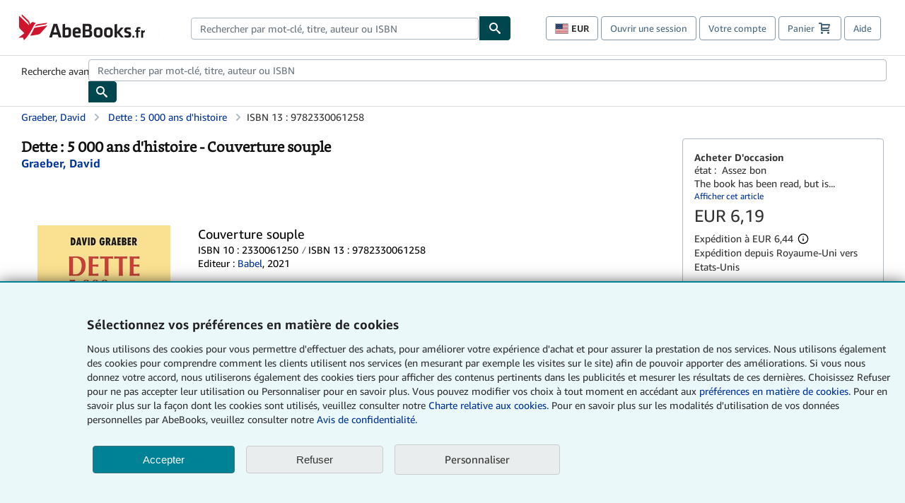

--- FILE ---
content_type: application/javascript
request_url: https://assets.prod.abebookscdn.com/cdn/fr/scripts/components/productwidget_recommendations_plp-df3f33de61.js
body_size: 3300
content:
!function(){"use strict";var t,e={6177:function(t,e,d){var i=d(31601),l=d.n(i),r=d(76314),o=d.n(r)()(l());o.push([t.id,'.panel,.recommendations-widget-mount .product-list-container{margin-bottom:20px;background-color:#fff;border:1px solid rgba(0,0,0,0);border-radius:4px;-webkit-box-shadow:0 1px 1px rgba(0,0,0,.05);box-shadow:0 1px 1px rgba(0,0,0,.05)}.panel-body,.panel-minimal>.panel-body{padding:15px}.panel-body:before,.panel-minimal>.panel-body:before,.panel-body:after,.panel-minimal>.panel-body:after{content:" ";display:table}.panel-body:after,.panel-minimal>.panel-body:after{clear:both}.panel-heading{padding:10px 15px;border-bottom:1px solid rgba(0,0,0,0);border-top-right-radius:3px;border-top-left-radius:3px}.panel-heading>.dropdown .dropdown-toggle{color:inherit}.panel-title{margin-top:0;margin-bottom:0;font-size:16px;color:inherit}.panel-title>a{color:inherit}.panel-footer{padding:10px 15px;background-color:#f5f5f5;border-top:1px solid #ddd;border-bottom-right-radius:3px;border-bottom-left-radius:3px}.panel>.list-group,.recommendations-widget-mount .product-list-container>.list-group{margin-bottom:0}.panel>.list-group .list-group-item,.recommendations-widget-mount .product-list-container>.list-group .list-group-item{border-width:1px 0;border-radius:0}.panel>.list-group:first-child .list-group-item:first-child,.recommendations-widget-mount .product-list-container>.list-group:first-child .list-group-item:first-child{border-top:0;border-top-right-radius:3px;border-top-left-radius:3px}.panel>.list-group:last-child .list-group-item:last-child,.recommendations-widget-mount .product-list-container>.list-group:last-child .list-group-item:last-child{border-bottom:0;border-bottom-right-radius:3px;border-bottom-left-radius:3px}.panel-heading+.list-group .list-group-item:first-child{border-top-width:0}.panel>.table,.recommendations-widget-mount .product-list-container>.table,.panel>.table-responsive>.table,.recommendations-widget-mount .product-list-container>.table-responsive>.table{margin-bottom:0}.panel>.table:first-child,.recommendations-widget-mount .product-list-container>.table:first-child,.panel>.table-responsive:first-child>.table:first-child,.recommendations-widget-mount .product-list-container>.table-responsive:first-child>.table:first-child{border-top-right-radius:3px;border-top-left-radius:3px}.panel>.table:first-child>thead:first-child>tr:first-child td:first-child,.recommendations-widget-mount .product-list-container>.table:first-child>thead:first-child>tr:first-child td:first-child,.panel>.table:first-child>thead:first-child>tr:first-child th:first-child,.recommendations-widget-mount .product-list-container>.table:first-child>thead:first-child>tr:first-child th:first-child,.panel>.table:first-child>tbody:first-child>tr:first-child td:first-child,.recommendations-widget-mount .product-list-container>.table:first-child>tbody:first-child>tr:first-child td:first-child,.panel>.table:first-child>tbody:first-child>tr:first-child th:first-child,.recommendations-widget-mount .product-list-container>.table:first-child>tbody:first-child>tr:first-child th:first-child,.panel>.table-responsive:first-child>.table:first-child>thead:first-child>tr:first-child td:first-child,.recommendations-widget-mount .product-list-container>.table-responsive:first-child>.table:first-child>thead:first-child>tr:first-child td:first-child,.panel>.table-responsive:first-child>.table:first-child>thead:first-child>tr:first-child th:first-child,.recommendations-widget-mount .product-list-container>.table-responsive:first-child>.table:first-child>thead:first-child>tr:first-child th:first-child,.panel>.table-responsive:first-child>.table:first-child>tbody:first-child>tr:first-child td:first-child,.recommendations-widget-mount .product-list-container>.table-responsive:first-child>.table:first-child>tbody:first-child>tr:first-child td:first-child,.panel>.table-responsive:first-child>.table:first-child>tbody:first-child>tr:first-child th:first-child,.recommendations-widget-mount .product-list-container>.table-responsive:first-child>.table:first-child>tbody:first-child>tr:first-child th:first-child{border-top-left-radius:3px}.panel>.table:first-child>thead:first-child>tr:first-child td:last-child,.recommendations-widget-mount .product-list-container>.table:first-child>thead:first-child>tr:first-child td:last-child,.panel>.table:first-child>thead:first-child>tr:first-child th:last-child,.recommendations-widget-mount .product-list-container>.table:first-child>thead:first-child>tr:first-child th:last-child,.panel>.table:first-child>tbody:first-child>tr:first-child td:last-child,.recommendations-widget-mount .product-list-container>.table:first-child>tbody:first-child>tr:first-child td:last-child,.panel>.table:first-child>tbody:first-child>tr:first-child th:last-child,.recommendations-widget-mount .product-list-container>.table:first-child>tbody:first-child>tr:first-child th:last-child,.panel>.table-responsive:first-child>.table:first-child>thead:first-child>tr:first-child td:last-child,.recommendations-widget-mount .product-list-container>.table-responsive:first-child>.table:first-child>thead:first-child>tr:first-child td:last-child,.panel>.table-responsive:first-child>.table:first-child>thead:first-child>tr:first-child th:last-child,.recommendations-widget-mount .product-list-container>.table-responsive:first-child>.table:first-child>thead:first-child>tr:first-child th:last-child,.panel>.table-responsive:first-child>.table:first-child>tbody:first-child>tr:first-child td:last-child,.recommendations-widget-mount .product-list-container>.table-responsive:first-child>.table:first-child>tbody:first-child>tr:first-child td:last-child,.panel>.table-responsive:first-child>.table:first-child>tbody:first-child>tr:first-child th:last-child,.recommendations-widget-mount .product-list-container>.table-responsive:first-child>.table:first-child>tbody:first-child>tr:first-child th:last-child{border-top-right-radius:3px}.panel>.table:last-child,.recommendations-widget-mount .product-list-container>.table:last-child,.panel>.table-responsive:last-child>.table:last-child,.recommendations-widget-mount .product-list-container>.table-responsive:last-child>.table:last-child{border-bottom-right-radius:3px;border-bottom-left-radius:3px}.panel>.table:last-child>tbody:last-child>tr:last-child td:first-child,.recommendations-widget-mount .product-list-container>.table:last-child>tbody:last-child>tr:last-child td:first-child,.panel>.table:last-child>tbody:last-child>tr:last-child th:first-child,.recommendations-widget-mount .product-list-container>.table:last-child>tbody:last-child>tr:last-child th:first-child,.panel>.table:last-child>tfoot:last-child>tr:last-child td:first-child,.recommendations-widget-mount .product-list-container>.table:last-child>tfoot:last-child>tr:last-child td:first-child,.panel>.table:last-child>tfoot:last-child>tr:last-child th:first-child,.recommendations-widget-mount .product-list-container>.table:last-child>tfoot:last-child>tr:last-child th:first-child,.panel>.table-responsive:last-child>.table:last-child>tbody:last-child>tr:last-child td:first-child,.recommendations-widget-mount .product-list-container>.table-responsive:last-child>.table:last-child>tbody:last-child>tr:last-child td:first-child,.panel>.table-responsive:last-child>.table:last-child>tbody:last-child>tr:last-child th:first-child,.recommendations-widget-mount .product-list-container>.table-responsive:last-child>.table:last-child>tbody:last-child>tr:last-child th:first-child,.panel>.table-responsive:last-child>.table:last-child>tfoot:last-child>tr:last-child td:first-child,.recommendations-widget-mount .product-list-container>.table-responsive:last-child>.table:last-child>tfoot:last-child>tr:last-child td:first-child,.panel>.table-responsive:last-child>.table:last-child>tfoot:last-child>tr:last-child th:first-child,.recommendations-widget-mount .product-list-container>.table-responsive:last-child>.table:last-child>tfoot:last-child>tr:last-child th:first-child{border-bottom-left-radius:3px}.panel>.table:last-child>tbody:last-child>tr:last-child td:last-child,.recommendations-widget-mount .product-list-container>.table:last-child>tbody:last-child>tr:last-child td:last-child,.panel>.table:last-child>tbody:last-child>tr:last-child th:last-child,.recommendations-widget-mount .product-list-container>.table:last-child>tbody:last-child>tr:last-child th:last-child,.panel>.table:last-child>tfoot:last-child>tr:last-child td:last-child,.recommendations-widget-mount .product-list-container>.table:last-child>tfoot:last-child>tr:last-child td:last-child,.panel>.table:last-child>tfoot:last-child>tr:last-child th:last-child,.recommendations-widget-mount .product-list-container>.table:last-child>tfoot:last-child>tr:last-child th:last-child,.panel>.table-responsive:last-child>.table:last-child>tbody:last-child>tr:last-child td:last-child,.recommendations-widget-mount .product-list-container>.table-responsive:last-child>.table:last-child>tbody:last-child>tr:last-child td:last-child,.panel>.table-responsive:last-child>.table:last-child>tbody:last-child>tr:last-child th:last-child,.recommendations-widget-mount .product-list-container>.table-responsive:last-child>.table:last-child>tbody:last-child>tr:last-child th:last-child,.panel>.table-responsive:last-child>.table:last-child>tfoot:last-child>tr:last-child td:last-child,.recommendations-widget-mount .product-list-container>.table-responsive:last-child>.table:last-child>tfoot:last-child>tr:last-child td:last-child,.panel>.table-responsive:last-child>.table:last-child>tfoot:last-child>tr:last-child th:last-child,.recommendations-widget-mount .product-list-container>.table-responsive:last-child>.table:last-child>tfoot:last-child>tr:last-child th:last-child{border-bottom-right-radius:3px}.panel>.panel-body+.table,.recommendations-widget-mount .product-list-container>.panel-body+.table,.panel>.panel-body+.table-responsive,.recommendations-widget-mount .product-list-container>.panel-body+.table-responsive{border-top:1px solid #ddd}.panel>.table>tbody:first-child>tr:first-child th,.recommendations-widget-mount .product-list-container>.table>tbody:first-child>tr:first-child th,.panel>.table>tbody:first-child>tr:first-child td,.recommendations-widget-mount .product-list-container>.table>tbody:first-child>tr:first-child td{border-top:0}.panel>.table-bordered,.recommendations-widget-mount .product-list-container>.table-bordered,.panel>.table-responsive>.table-bordered,.recommendations-widget-mount .product-list-container>.table-responsive>.table-bordered{border:0}.panel>.table-bordered>thead>tr>th:first-child,.recommendations-widget-mount .product-list-container>.table-bordered>thead>tr>th:first-child,.panel>.table-bordered>thead>tr>td:first-child,.recommendations-widget-mount .product-list-container>.table-bordered>thead>tr>td:first-child,.panel>.table-bordered>tbody>tr>th:first-child,.recommendations-widget-mount .product-list-container>.table-bordered>tbody>tr>th:first-child,.panel>.table-bordered>tbody>tr>td:first-child,.recommendations-widget-mount .product-list-container>.table-bordered>tbody>tr>td:first-child,.panel>.table-bordered>tfoot>tr>th:first-child,.recommendations-widget-mount .product-list-container>.table-bordered>tfoot>tr>th:first-child,.panel>.table-bordered>tfoot>tr>td:first-child,.recommendations-widget-mount .product-list-container>.table-bordered>tfoot>tr>td:first-child,.panel>.table-responsive>.table-bordered>thead>tr>th:first-child,.recommendations-widget-mount .product-list-container>.table-responsive>.table-bordered>thead>tr>th:first-child,.panel>.table-responsive>.table-bordered>thead>tr>td:first-child,.recommendations-widget-mount .product-list-container>.table-responsive>.table-bordered>thead>tr>td:first-child,.panel>.table-responsive>.table-bordered>tbody>tr>th:first-child,.recommendations-widget-mount .product-list-container>.table-responsive>.table-bordered>tbody>tr>th:first-child,.panel>.table-responsive>.table-bordered>tbody>tr>td:first-child,.recommendations-widget-mount .product-list-container>.table-responsive>.table-bordered>tbody>tr>td:first-child,.panel>.table-responsive>.table-bordered>tfoot>tr>th:first-child,.recommendations-widget-mount .product-list-container>.table-responsive>.table-bordered>tfoot>tr>th:first-child,.panel>.table-responsive>.table-bordered>tfoot>tr>td:first-child,.recommendations-widget-mount .product-list-container>.table-responsive>.table-bordered>tfoot>tr>td:first-child{border-left:0}.panel>.table-bordered>thead>tr>th:last-child,.recommendations-widget-mount .product-list-container>.table-bordered>thead>tr>th:last-child,.panel>.table-bordered>thead>tr>td:last-child,.recommendations-widget-mount .product-list-container>.table-bordered>thead>tr>td:last-child,.panel>.table-bordered>tbody>tr>th:last-child,.recommendations-widget-mount .product-list-container>.table-bordered>tbody>tr>th:last-child,.panel>.table-bordered>tbody>tr>td:last-child,.recommendations-widget-mount .product-list-container>.table-bordered>tbody>tr>td:last-child,.panel>.table-bordered>tfoot>tr>th:last-child,.recommendations-widget-mount .product-list-container>.table-bordered>tfoot>tr>th:last-child,.panel>.table-bordered>tfoot>tr>td:last-child,.recommendations-widget-mount .product-list-container>.table-bordered>tfoot>tr>td:last-child,.panel>.table-responsive>.table-bordered>thead>tr>th:last-child,.recommendations-widget-mount .product-list-container>.table-responsive>.table-bordered>thead>tr>th:last-child,.panel>.table-responsive>.table-bordered>thead>tr>td:last-child,.recommendations-widget-mount .product-list-container>.table-responsive>.table-bordered>thead>tr>td:last-child,.panel>.table-responsive>.table-bordered>tbody>tr>th:last-child,.recommendations-widget-mount .product-list-container>.table-responsive>.table-bordered>tbody>tr>th:last-child,.panel>.table-responsive>.table-bordered>tbody>tr>td:last-child,.recommendations-widget-mount .product-list-container>.table-responsive>.table-bordered>tbody>tr>td:last-child,.panel>.table-responsive>.table-bordered>tfoot>tr>th:last-child,.recommendations-widget-mount .product-list-container>.table-responsive>.table-bordered>tfoot>tr>th:last-child,.panel>.table-responsive>.table-bordered>tfoot>tr>td:last-child,.recommendations-widget-mount .product-list-container>.table-responsive>.table-bordered>tfoot>tr>td:last-child{border-right:0}.panel>.table-bordered>thead>tr:first-child>td,.recommendations-widget-mount .product-list-container>.table-bordered>thead>tr:first-child>td,.panel>.table-bordered>thead>tr:first-child>th,.recommendations-widget-mount .product-list-container>.table-bordered>thead>tr:first-child>th,.panel>.table-bordered>tbody>tr:first-child>td,.recommendations-widget-mount .product-list-container>.table-bordered>tbody>tr:first-child>td,.panel>.table-bordered>tbody>tr:first-child>th,.recommendations-widget-mount .product-list-container>.table-bordered>tbody>tr:first-child>th,.panel>.table-responsive>.table-bordered>thead>tr:first-child>td,.recommendations-widget-mount .product-list-container>.table-responsive>.table-bordered>thead>tr:first-child>td,.panel>.table-responsive>.table-bordered>thead>tr:first-child>th,.recommendations-widget-mount .product-list-container>.table-responsive>.table-bordered>thead>tr:first-child>th,.panel>.table-responsive>.table-bordered>tbody>tr:first-child>td,.recommendations-widget-mount .product-list-container>.table-responsive>.table-bordered>tbody>tr:first-child>td,.panel>.table-responsive>.table-bordered>tbody>tr:first-child>th,.recommendations-widget-mount .product-list-container>.table-responsive>.table-bordered>tbody>tr:first-child>th{border-bottom:0}.panel>.table-bordered>tbody>tr:last-child>td,.recommendations-widget-mount .product-list-container>.table-bordered>tbody>tr:last-child>td,.panel>.table-bordered>tbody>tr:last-child>th,.recommendations-widget-mount .product-list-container>.table-bordered>tbody>tr:last-child>th,.panel>.table-bordered>tfoot>tr:last-child>td,.recommendations-widget-mount .product-list-container>.table-bordered>tfoot>tr:last-child>td,.panel>.table-bordered>tfoot>tr:last-child>th,.recommendations-widget-mount .product-list-container>.table-bordered>tfoot>tr:last-child>th,.panel>.table-responsive>.table-bordered>tbody>tr:last-child>td,.recommendations-widget-mount .product-list-container>.table-responsive>.table-bordered>tbody>tr:last-child>td,.panel>.table-responsive>.table-bordered>tbody>tr:last-child>th,.recommendations-widget-mount .product-list-container>.table-responsive>.table-bordered>tbody>tr:last-child>th,.panel>.table-responsive>.table-bordered>tfoot>tr:last-child>td,.recommendations-widget-mount .product-list-container>.table-responsive>.table-bordered>tfoot>tr:last-child>td,.panel>.table-responsive>.table-bordered>tfoot>tr:last-child>th,.recommendations-widget-mount .product-list-container>.table-responsive>.table-bordered>tfoot>tr:last-child>th{border-bottom:0}.panel>.table-responsive,.recommendations-widget-mount .product-list-container>.table-responsive{border:0;margin-bottom:0}.panel-group{margin-bottom:20px}.panel-group .panel,.panel-group .recommendations-widget-mount .product-list-container,.recommendations-widget-mount .panel-group .product-list-container{margin-bottom:0;border-radius:4px}.panel-group .panel+.panel,.panel-group .recommendations-widget-mount .product-list-container+.panel,.recommendations-widget-mount .panel-group .product-list-container+.panel,.panel-group .recommendations-widget-mount .panel+.product-list-container,.recommendations-widget-mount .panel-group .panel+.product-list-container,.panel-group .recommendations-widget-mount .product-list-container+.product-list-container,.recommendations-widget-mount .panel-group .product-list-container+.product-list-container{margin-top:5px}.panel-group .panel-heading{border-bottom:0}.panel-group .panel-heading+.panel-collapse .panel-body{border-top:1px solid #ddd}.panel-group .panel-footer{border-top:0}.panel-group .panel-footer+.panel-collapse .panel-body{border-bottom:1px solid #ddd}.panel-default{border-color:#ddd}.panel-default>.panel-heading{color:#333;background-color:#f5f5f5;border-color:#ddd}.panel-default>.panel-heading+.panel-collapse>.panel-body{border-top-color:#ddd}.panel-default>.panel-footer+.panel-collapse>.panel-body{border-bottom-color:#ddd}.panel-primary{border-color:#428bca}.panel-primary>.panel-heading{color:#fff;background-color:#428bca;border-color:#428bca}.panel-primary>.panel-heading+.panel-collapse>.panel-body{border-top-color:#428bca}.panel-primary>.panel-footer+.panel-collapse>.panel-body{border-bottom-color:#428bca}.panel-success{border-color:hsl(92.5,44.4444444444%,84.4117647059%)}.panel-success>.panel-heading{color:#3c763d;background-color:#dff0d8;border-color:hsl(92.5,44.4444444444%,84.4117647059%)}.panel-success>.panel-heading+.panel-collapse>.panel-body{border-top-color:hsl(92.5,44.4444444444%,84.4117647059%)}.panel-success>.panel-footer+.panel-collapse>.panel-body{border-bottom-color:hsl(92.5,44.4444444444%,84.4117647059%)}.panel-info{border-color:hsl(190,65.2173913043%,83.9803921569%)}.panel-info>.panel-heading{color:#31708f;background-color:#d9edf7;border-color:hsl(190,65.2173913043%,83.9803921569%)}.panel-info>.panel-heading+.panel-collapse>.panel-body{border-top-color:hsl(190,65.2173913043%,83.9803921569%)}.panel-info>.panel-footer+.panel-collapse>.panel-body{border-bottom-color:hsl(190,65.2173913043%,83.9803921569%)}.panel-warning{border-color:hsl(40.4,80.6451612903%,88.9215686275%)}.panel-warning>.panel-heading{color:#8a6d3b;background-color:#fcf8e3;border-color:hsl(40.4,80.6451612903%,88.9215686275%)}.panel-warning>.panel-heading+.panel-collapse>.panel-body{border-top-color:hsl(40.4,80.6451612903%,88.9215686275%)}.panel-warning>.panel-footer+.panel-collapse>.panel-body{border-bottom-color:hsl(40.4,80.6451612903%,88.9215686275%)}.panel-danger{border-color:hsl(350,43.4782608696%,85.9803921569%)}.panel-danger>.panel-heading{color:#a94442;background-color:#f2dede;border-color:hsl(350,43.4782608696%,85.9803921569%)}.panel-danger>.panel-heading+.panel-collapse>.panel-body{border-top-color:hsl(350,43.4782608696%,85.9803921569%)}.panel-danger>.panel-footer+.panel-collapse>.panel-body{border-bottom-color:hsl(350,43.4782608696%,85.9803921569%)}.panel,.recommendations-widget-mount .product-list-container{border:1px solid #ddd}.panel-body,.panel-minimal>.panel-body{padding:15px 10px;border-radius:0 0 6px 6px}.panel-heading,.panel-heading-blank{border-bottom:1px solid #ddd;padding:8px 10px}.panel-heading h2,.panel-heading h3,.panel-heading-blank h2,.panel-heading-blank h3{padding-bottom:0;margin:0}.panel-heading h2 span,.panel-heading h3 span,.panel-heading-blank h2 span,.panel-heading-blank h3 span{color:#555;font-size:.875rem;font-weight:normal}.panel-heading{background-image:linear-gradient(to bottom, whitesmoke 0%, whitesmoke 100%)}.panel-footer-blank{padding:10px 15px;border-top:1px solid #ddd;border-bottom-right-radius:3px;border-bottom-left-radius:3px}.panel-divider{border-top:1px solid #ddd;margin:15px -10px}.panel-highlight{background-color:#f2f2f2}.panel-minimal>.panel-heading{background:rgba(0,0,0,0);border:none}.panel-links{font-size:12px;text-align:right}.panel-links.panel-title{margin-bottom:5px;margin-top:5px}.panel .abe-toggle,.recommendations-widget-mount .product-list-container .abe-toggle{background:rgba(0,0,0,0) url("/cdn/shared/images/HeaderFooter/abe-sprite.png") -1px -254px no-repeat;color:#fff;cursor:pointer;font-size:16px;height:22px;width:22px}.panel .active .abe-toggle,.recommendations-widget-mount .product-list-container .active .abe-toggle{background-position:-1px -279px !important}.search-bg{background:#f2f2f2}.break-t,.break-tb{border-top:1px solid #ddd}.break-b,.break-tb{border-bottom:1px solid #ddd}.break-l,.break-lr{border-left:1px solid #ddd}.break-r,.break-lr{border-right:1px solid #ddd}.recommendations-widget-mount .product-list-container .product-image-container{background-color:#f7f6f8;border-radius:4px}.recommendations-widget-mount .product-list-container .product-list-title{padding:16px 8px;font-size:18px;font-weight:400;text-align:left;margin-bottom:8px;color:#333}.recommendations-widget-mount .product-list-container .product-title{color:#333;font-size:15px;text-decoration:underline}.recommendations-widget-mount .product-list-container .product-title:hover{color:#575f67}.recommendations-widget-mount .product-list-container .product-widget-filmstrip .simple-product-card{font-size:14px}.recommendations-widget-mount .product-list-container .product-widget-filmstrip{padding:0 0 8px 0}.recommendations-widget-mount .product-list-container .simple-product-card{padding:0 8px 8px 8px}.recommendations-widget-mount .product-list-container .product-list-heading-container{display:inline}.recommendations-widget-mount .product-list-container .product-list-heading-container .panel-heading{width:100%}.recommendations-widget-mount .product-list-container .product-image-container{min-height:100px}.recommendations-widget-mount.mobile-widget .product-widget-filmstrip .simple-product-card .product-image-container{padding-top:90% !important}.recommendations-widget-mount.hero-mount .product-list-container{border:none;-webkit-box-shadow:none;box-shadow:none}',""]),e.A=o},41594:function(t){t.exports=React},54683:function(t,e,d){var i=d(74848),l=d(1159),r=d(85072),o=d.n(r),a=d(97825),n=d.n(a),s=d(77659),c=d.n(s),p=d(55056),h=d.n(p),b=d(10540),m=d.n(b),u=d(41113),f=d.n(u),g=d(6177),w={};w.styleTagTransform=f(),w.setAttributes=h(),w.insert=c().bind(null,"head"),w.domAPI=n(),w.insertStyleElement=m(),o()(g.A,w),g.A&&g.A.locals&&g.A.locals;var v=d(18547);class y extends l.t{getSimpleWidgetProps(t){const e=(0,i.jsx)("div",{className:"panel-heading m-md-b",children:(0,i.jsx)("h3",{"data-test-id":"product-widget-title-"+t.slotName,className:"panel-title",children:t.title})});return(0,v.Jl)(t,"plp",{widgetTitleOverride:e})}}new y},75206:function(t){t.exports=ReactDOM}},d={};function i(t){var l=d[t];if(void 0!==l)return l.exports;var r=d[t]={id:t,exports:{}};return e[t](r,r.exports,i),r.exports}i.m=e,t=[],i.O=function(e,d,l,r){if(!d){var o=1/0;for(c=0;c<t.length;c++){d=t[c][0],l=t[c][1],r=t[c][2];for(var a=!0,n=0;n<d.length;n++)(!1&r||o>=r)&&Object.keys(i.O).every(function(t){return i.O[t](d[n])})?d.splice(n--,1):(a=!1,r<o&&(o=r));if(a){t.splice(c--,1);var s=l();void 0!==s&&(e=s)}}return e}r=r||0;for(var c=t.length;c>0&&t[c-1][2]>r;c--)t[c]=t[c-1];t[c]=[d,l,r]},i.n=function(t){var e=t&&t.__esModule?function(){return t.default}:function(){return t};return i.d(e,{a:e}),e},i.d=function(t,e){for(var d in e)i.o(e,d)&&!i.o(t,d)&&Object.defineProperty(t,d,{enumerable:!0,get:e[d]})},i.o=function(t,e){return Object.prototype.hasOwnProperty.call(t,e)},i.j=268,function(){var t={268:0};i.O.j=function(e){return 0===t[e]};var e=function(e,d){var l,r,o=d[0],a=d[1],n=d[2],s=0;if(o.some(function(e){return 0!==t[e]})){for(l in a)i.o(a,l)&&(i.m[l]=a[l]);if(n)var c=n(i)}for(e&&e(d);s<o.length;s++)r=o[s],i.o(t,r)&&t[r]&&t[r][0](),t[r]=0;return i.O(c)},d=self["abe-components-jsonp"]=self["abe-components-jsonp"]||[];d.forEach(e.bind(null,0)),d.push=e.bind(null,d.push.bind(d))}(),i.nc=void 0;var l=i.O(void 0,[506],function(){return i(54683)});l=i.O(l)}();

--- FILE ---
content_type: application/javascript
request_url: https://assets.prod.abebookscdn.com/cdn/fr/scripts/langs/shoppingpreferenceswidget-fr-1151580eca.js
body_size: 11737
content:
/*! For license information please see shoppingpreferenceswidget-fr.js.LICENSE.txt */
!function(){"use strict";var e=["input","select","textarea","a[href]","button","[tabindex]:not(slot)","audio[controls]","video[controls]",'[contenteditable]:not([contenteditable="false"])',"details>summary:first-of-type","details"],t=e.join(","),n="undefined"==typeof Element,i=n?function(){}:Element.prototype.matches||Element.prototype.msMatchesSelector||Element.prototype.webkitMatchesSelector,o=!n&&Element.prototype.getRootNode?function(e){return e.getRootNode()}:function(e){return e.ownerDocument},s=function(e,n,o){var s=Array.prototype.slice.apply(e.querySelectorAll(t));return n&&i.call(e,t)&&s.unshift(e),s.filter(o)},a=function e(n,o,s){for(var a=[],r=Array.from(n);r.length;){var l=r.shift();if("SLOT"===l.tagName){var c=l.assignedElements(),d=e(c.length?c:l.children,!0,s);s.flatten?a.push.apply(a,d):a.push({scope:l,candidates:d})}else{i.call(l,t)&&s.filter(l)&&(o||!n.includes(l))&&a.push(l);var u=l.shadowRoot||"function"==typeof s.getShadowRoot&&s.getShadowRoot(l),h=!s.shadowRootFilter||s.shadowRootFilter(l);if(u&&h){var p=e(!0===u?l.children:u.children,!0,s);s.flatten?a.push.apply(a,p):a.push({scope:l,candidates:p})}else r.unshift.apply(r,l.children)}}return a},r=function(e,t){return e.tabIndex<0&&(t||/^(AUDIO|VIDEO|DETAILS)$/.test(e.tagName)||e.isContentEditable)&&isNaN(parseInt(e.getAttribute("tabindex"),10))?0:e.tabIndex},l=function(e,t){return e.tabIndex===t.tabIndex?e.documentOrder-t.documentOrder:e.tabIndex-t.tabIndex},c=function(e){return"INPUT"===e.tagName},d=function(e){var t=e.getBoundingClientRect(),n=t.width,i=t.height;return 0===n&&0===i},u=function(e,t){return!(t.disabled||function(e){return c(e)&&"hidden"===e.type}(t)||function(e,t){var n=t.displayCheck,s=t.getShadowRoot;if("hidden"===getComputedStyle(e).visibility)return!0;var a=i.call(e,"details>summary:first-of-type")?e.parentElement:e;if(i.call(a,"details:not([open]) *"))return!0;var r=o(e).host,l=(null==r?void 0:r.ownerDocument.contains(r))||e.ownerDocument.contains(e);if(n&&"full"!==n){if("non-zero-area"===n)return d(e)}else{if("function"==typeof s){for(var c=e;e;){var u=e.parentElement,h=o(e);if(u&&!u.shadowRoot&&!0===s(u))return d(e);e=e.assignedSlot?e.assignedSlot:u||h===e.ownerDocument?u:h.host}e=c}if(l)return!e.getClientRects().length}return!1}(t,e)||function(e){return"DETAILS"===e.tagName&&Array.prototype.slice.apply(e.children).some(function(e){return"SUMMARY"===e.tagName})}(t)||function(e){if(/^(INPUT|BUTTON|SELECT|TEXTAREA)$/.test(e.tagName))for(var t=e.parentElement;t;){if("FIELDSET"===t.tagName&&t.disabled){for(var n=0;n<t.children.length;n++){var o=t.children.item(n);if("LEGEND"===o.tagName)return!!i.call(t,"fieldset[disabled] *")||!o.contains(e)}return!0}t=t.parentElement}return!1}(t))},h=function(e,t){return!(function(e){return function(e){return c(e)&&"radio"===e.type}(e)&&!function(e){if(!e.name)return!0;var t,n=e.form||o(e),i=function(e){return n.querySelectorAll('input[type="radio"][name="'+e+'"]')};if("undefined"!=typeof window&&void 0!==window.CSS&&"function"==typeof window.CSS.escape)t=i(window.CSS.escape(e.name));else try{t=i(e.name)}catch(e){return console.error("Looks like you have a radio button with a name attribute containing invalid CSS selector characters and need the CSS.escape polyfill: %s",e.message),!1}var s=function(e,t){for(var n=0;n<e.length;n++)if(e[n].checked&&e[n].form===t)return e[n]}(t,e.form);return!s||s===e}(e)}(t)||r(t)<0||!u(e,t))},p=function(e){var t=parseInt(e.getAttribute("tabindex"),10);return!!(isNaN(t)||t>=0)},m=function e(t){var n=[],i=[];return t.forEach(function(t,o){var s=!!t.scope,a=s?t.scope:t,l=r(a,s),c=s?e(t.candidates):a;0===l?s?n.push.apply(n,c):n.push(a):i.push({documentOrder:o,tabIndex:l,item:t,isScope:s,content:c})}),i.sort(l).reduce(function(e,t){return t.isScope?e.push.apply(e,t.content):e.push(t.content),e},[]).concat(n)},f=function(e,t){var n;return n=(t=t||{}).getShadowRoot?a([e],t.includeContainer,{filter:h.bind(null,t),flatten:!1,getShadowRoot:t.getShadowRoot,shadowRootFilter:p}):s(e,t.includeContainer,h.bind(null,t)),m(n)},b=function(e,n){if(n=n||{},!e)throw new Error("No node provided");return!1!==i.call(e,t)&&h(n,e)},g=e.concat("iframe").join(","),v=function(e,t){if(t=t||{},!e)throw new Error("No node provided");return!1!==i.call(e,g)&&u(t,e)};function y(e,t){var n=Object.keys(e);if(Object.getOwnPropertySymbols){var i=Object.getOwnPropertySymbols(e);t&&(i=i.filter(function(t){return Object.getOwnPropertyDescriptor(e,t).enumerable})),n.push.apply(n,i)}return n}function S(e){for(var t=1;t<arguments.length;t++){var n=null!=arguments[t]?arguments[t]:{};t%2?y(Object(n),!0).forEach(function(t){E(e,t,n[t])}):Object.getOwnPropertyDescriptors?Object.defineProperties(e,Object.getOwnPropertyDescriptors(n)):y(Object(n)).forEach(function(t){Object.defineProperty(e,t,Object.getOwnPropertyDescriptor(n,t))})}return e}function E(e,t,n){return t in e?Object.defineProperty(e,t,{value:n,enumerable:!0,configurable:!0,writable:!0}):e[t]=n,e}var w,C=(w=[],{activateTrap:function(e){if(w.length>0){var t=w[w.length-1];t!==e&&t.pause()}var n=w.indexOf(e);-1===n||w.splice(n,1),w.push(e)},deactivateTrap:function(e){var t=w.indexOf(e);-1!==t&&w.splice(t,1),w.length>0&&w[w.length-1].unpause()}}),D=function(e){return setTimeout(e,0)},N=function(e,t){var n=-1;return e.every(function(e,i){return!t(e)||(n=i,!1)}),n},A=function(e){for(var t=arguments.length,n=new Array(t>1?t-1:0),i=1;i<t;i++)n[i-1]=arguments[i];return"function"==typeof e?e.apply(void 0,n):e},T=function(e){return e.target.shadowRoot&&"function"==typeof e.composedPath?e.composedPath()[0]:e.target};const L=(e,t,n)=>new CustomEvent(`${e}.bs.${t}`,{bubbles:!0,cancelable:!0,detail:n}),R=(e,t)=>{e.dispatchEvent(t)},M=e=>{e.focus?e.focus():e.setActive?.()};class I{constructor(e,t={}){this.isAnimating=!1,this.relatedTarget=null,this.focusTrap=null,this.originalTrigger=null,this.scrollbarWidth=0,this.fixedItems=[],this.overlay=null,this.setupEventListeners=()=>{this.modalElement.addEventListener("click",this.dismissHandler)},this.toggleEvents=e=>{e?(window.addEventListener("resize",this.update),document.addEventListener("keydown",this.keyHandler)):(window.removeEventListener("resize",this.update),document.removeEventListener("keydown",this.keyHandler))},this.keyHandler=e=>{!this.isAnimating&&this.config.keyboard&&"Escape"===e.key&&this.modalElement.classList.contains(this.config.showModalClassFlagName)&&this.hide()},this.dismissHandler=e=>{if(this.isAnimating)return;const t=e.target,n="modal"===t.getAttribute("data-dismiss"),i=t.closest('[data-dismiss="modal"]');this.modalElement.classList.contains(this.config.showModalClassFlagName)&&(n||i||t===this.modalElement&&"static"!==this.config.backdrop)&&(this.hide(),this.relatedTarget=null,e.preventDefault())},this.measureScrollbar=()=>{const e=document.createElement("div");e.className="modal-scrollbar-measure",document.body.appendChild(e);const t=e.offsetWidth-e.clientWidth;return document.body.removeChild(e),t},this.setScrollbar=()=>{const e=document.body.classList.contains("modal-open"),t=parseInt(getComputedStyle(document.body).paddingRight,10)||0,n=document.documentElement.clientHeight!==document.documentElement.scrollHeight||document.body.clientHeight!==document.body.scrollHeight,i=this.modalElement.clientHeight!==this.modalElement.scrollHeight;this.scrollbarWidth=this.measureScrollbar(),!i&&this.scrollbarWidth?this.modalElement.style.paddingRight=`${this.scrollbarWidth}px`:this.modalElement.style.paddingRight="",document.body.style.paddingRight=i||n?`${t+(e?0:this.scrollbarWidth)}px`:"",this.fixedItems.forEach(t=>{const o=parseInt(getComputedStyle(t).paddingRight,10)||0;t.style.paddingRight=i||n?`${o+(e?0:this.scrollbarWidth)}px`:""})},this.resetScrollbar=()=>{document.body.style.paddingRight="",this.modalElement.style.paddingRight="",this.fixedItems.forEach(e=>{e.style.paddingRight=""})},this.createOverlay=()=>{let e=document.querySelector(".modal-backdrop");if(!e){const t=document.createElement("div");t.className="modal-backdrop",document.body.appendChild(t),e=t}return e},this.removeOverlay=()=>{this.overlay&&!document.querySelector(`.modal.${this.config.showModalClassFlagName}`)&&(document.body.removeChild(this.overlay),this.overlay=null),this.overlay||(document.body.classList.remove("modal-open"),this.resetScrollbar())},this.beforeShow=()=>{this.modalElement.style.display="block",this.setScrollbar(),document.querySelector(`.modal.${this.config.showModalClassFlagName}`)||document.body.classList.add("modal-open"),this.modalElement.classList.add(this.config.showModalClassFlagName),this.modalElement.setAttribute("aria-hidden","false"),this.triggerShow()},this.triggerShow=()=>{this.handleShowModalSetup(),M(this.modalElement),this.isAnimating=!1,this.toggleEvents(!0);const e=L("shown","modal",{relatedTarget:this.relatedTarget});R(this.modalElement,e)},this.triggerHide=()=>{this.modalElement.style.display="",this.originalTrigger&&M(this.originalTrigger),this.handleHideModalCleanup(),this.removeOverlay(),this.toggleEvents(!1),this.isAnimating=!1;const e=L("hidden","modal");R(this.modalElement,e)},this.handleShowModalSetup=()=>{try{this.focusTrap||(this.focusTrap=function(e,t){var n,i=(null==t?void 0:t.document)||document,o=S({returnFocusOnDeactivate:!0,escapeDeactivates:!0,delayInitialFocus:!0},t),r={containers:[],containerGroups:[],tabbableGroups:[],nodeFocusedBeforeActivation:null,mostRecentlyFocusedNode:null,active:!1,paused:!1,delayInitialFocusTimer:void 0},l=function(e,t,n){return e&&void 0!==e[t]?e[t]:o[n||t]},c=function(e){return r.containerGroups.findIndex(function(t){var n=t.container,i=t.tabbableNodes;return n.contains(e)||i.find(function(t){return t===e})})},d=function(e){var t=o[e];if("function"==typeof t){for(var n=arguments.length,s=new Array(n>1?n-1:0),a=1;a<n;a++)s[a-1]=arguments[a];t=t.apply(void 0,s)}if(!0===t&&(t=void 0),!t){if(void 0===t||!1===t)return t;throw new Error("`".concat(e,"` was specified but was not a node, or did not return a node"))}var r=t;if("string"==typeof t&&!(r=i.querySelector(t)))throw new Error("`".concat(e,"` as selector refers to no known node"));return r},h=function(){var e=d("initialFocus");if(!1===e)return!1;if(void 0===e)if(c(i.activeElement)>=0)e=i.activeElement;else{var t=r.tabbableGroups[0];e=t&&t.firstTabbableNode||d("fallbackFocus")}if(!e)throw new Error("Your focus-trap needs to have at least one focusable element");return e},p=function(){if(r.containerGroups=r.containers.map(function(e){var t,n,i=f(e,o.tabbableOptions),r=(t=e,(n=(n=o.tabbableOptions)||{}).getShadowRoot?a([t],n.includeContainer,{filter:u.bind(null,n),flatten:!0,getShadowRoot:n.getShadowRoot}):s(t,n.includeContainer,u.bind(null,n)));return{container:e,tabbableNodes:i,focusableNodes:r,firstTabbableNode:i.length>0?i[0]:null,lastTabbableNode:i.length>0?i[i.length-1]:null,nextTabbableNode:function(e){var t=!(arguments.length>1&&void 0!==arguments[1])||arguments[1],n=r.findIndex(function(t){return t===e});if(!(n<0))return t?r.slice(n+1).find(function(e){return b(e,o.tabbableOptions)}):r.slice(0,n).reverse().find(function(e){return b(e,o.tabbableOptions)})}}}),r.tabbableGroups=r.containerGroups.filter(function(e){return e.tabbableNodes.length>0}),r.tabbableGroups.length<=0&&!d("fallbackFocus"))throw new Error("Your focus-trap must have at least one container with at least one tabbable node in it at all times")},m=function e(t){!1!==t&&t!==i.activeElement&&(t&&t.focus?(t.focus({preventScroll:!!o.preventScroll}),r.mostRecentlyFocusedNode=t,function(e){return e.tagName&&"input"===e.tagName.toLowerCase()&&"function"==typeof e.select}(t)&&t.select()):e(h()))},g=function(e){var t=d("setReturnFocus",e);return t||!1!==t&&e},y=function(e){var t=T(e);c(t)>=0||(A(o.clickOutsideDeactivates,e)?n.deactivate({returnFocus:o.returnFocusOnDeactivate&&!v(t,o.tabbableOptions)}):A(o.allowOutsideClick,e)||e.preventDefault())},E=function(e){var t=T(e),n=c(t)>=0;n||t instanceof Document?n&&(r.mostRecentlyFocusedNode=t):(e.stopImmediatePropagation(),m(r.mostRecentlyFocusedNode||h()))},w=function(e){if(function(e){return"Escape"===e.key||"Esc"===e.key||27===e.keyCode}(e)&&!1!==A(o.escapeDeactivates,e))return e.preventDefault(),void n.deactivate();(function(e){return"Tab"===e.key||9===e.keyCode})(e)&&function(e){var t=T(e);p();var n=null;if(r.tabbableGroups.length>0){var i=c(t),s=i>=0?r.containerGroups[i]:void 0;if(i<0)n=e.shiftKey?r.tabbableGroups[r.tabbableGroups.length-1].lastTabbableNode:r.tabbableGroups[0].firstTabbableNode;else if(e.shiftKey){var a=N(r.tabbableGroups,function(e){var n=e.firstTabbableNode;return t===n});if(a<0&&(s.container===t||v(t,o.tabbableOptions)&&!b(t,o.tabbableOptions)&&!s.nextTabbableNode(t,!1))&&(a=i),a>=0){var l=0===a?r.tabbableGroups.length-1:a-1;n=r.tabbableGroups[l].lastTabbableNode}}else{var u=N(r.tabbableGroups,function(e){var n=e.lastTabbableNode;return t===n});if(u<0&&(s.container===t||v(t,o.tabbableOptions)&&!b(t,o.tabbableOptions)&&!s.nextTabbableNode(t))&&(u=i),u>=0){var h=u===r.tabbableGroups.length-1?0:u+1;n=r.tabbableGroups[h].firstTabbableNode}}}else n=d("fallbackFocus");n&&(e.preventDefault(),m(n))}(e)},L=function(e){var t=T(e);c(t)>=0||A(o.clickOutsideDeactivates,e)||A(o.allowOutsideClick,e)||(e.preventDefault(),e.stopImmediatePropagation())},R=function(){if(r.active)return C.activateTrap(n),r.delayInitialFocusTimer=o.delayInitialFocus?D(function(){m(h())}):m(h()),i.addEventListener("focusin",E,!0),i.addEventListener("mousedown",y,{capture:!0,passive:!1}),i.addEventListener("touchstart",y,{capture:!0,passive:!1}),i.addEventListener("click",L,{capture:!0,passive:!1}),i.addEventListener("keydown",w,{capture:!0,passive:!1}),n},M=function(){if(r.active)return i.removeEventListener("focusin",E,!0),i.removeEventListener("mousedown",y,!0),i.removeEventListener("touchstart",y,!0),i.removeEventListener("click",L,!0),i.removeEventListener("keydown",w,!0),n};return(n={get active(){return r.active},get paused(){return r.paused},activate:function(e){if(r.active)return this;var t=l(e,"onActivate"),n=l(e,"onPostActivate"),o=l(e,"checkCanFocusTrap");o||p(),r.active=!0,r.paused=!1,r.nodeFocusedBeforeActivation=i.activeElement,t&&t();var s=function(){o&&p(),R(),n&&n()};return o?(o(r.containers.concat()).then(s,s),this):(s(),this)},deactivate:function(e){if(!r.active)return this;var t=S({onDeactivate:o.onDeactivate,onPostDeactivate:o.onPostDeactivate,checkCanReturnFocus:o.checkCanReturnFocus},e);clearTimeout(r.delayInitialFocusTimer),r.delayInitialFocusTimer=void 0,M(),r.active=!1,r.paused=!1,C.deactivateTrap(n);var i=l(t,"onDeactivate"),s=l(t,"onPostDeactivate"),a=l(t,"checkCanReturnFocus"),c=l(t,"returnFocus","returnFocusOnDeactivate");i&&i();var d=function(){D(function(){c&&m(g(r.nodeFocusedBeforeActivation)),s&&s()})};return c&&a?(a(g(r.nodeFocusedBeforeActivation)).then(d,d),this):(d(),this)},pause:function(){return r.paused||!r.active||(r.paused=!0,M()),this},unpause:function(){return r.paused&&r.active?(r.paused=!1,p(),R(),this):this},updateContainerElements:function(e){var t=[].concat(e).filter(Boolean);return r.containers=t.map(function(e){return"string"==typeof e?i.querySelector(e):e}),r.active&&p(),this}}).updateContainerElements(e),n}(this.modalElement,{checkCanFocusTrap:async e=>{await Promise.all(e.map(e=>new Promise(t=>{const n=setInterval(()=>{"none"!==getComputedStyle(e).display&&(t(),clearInterval(n))},5)})))}})),this.focusTrap&&this.focusTrap.activate(),this.config.conditionallyInertElements&&this.config.conditionallyInertElements.forEach(e=>{const t=document.getElementById(e);t&&(t.setAttribute("aria-hidden","true"),t.setAttribute("inert",""))})}catch(e){console.error("Failed to establish focus trapping:",e)}},this.handleHideModalCleanup=()=>{this.focusTrap&&this.focusTrap.deactivate(),this.config.conditionallyInertElements&&this.config.conditionallyInertElements.forEach(e=>{const t=document.getElementById(e);t&&(t.setAttribute("aria-hidden","false"),t.removeAttribute("inert"))})},this.show=()=>{if(this.modalElement.classList.contains(this.config.showModalClassFlagName)||this.isAnimating)return;const e=L("show","modal",{relatedTarget:this.relatedTarget});if(R(this.modalElement,e),e.defaultPrevented)return;this.isAnimating=!0;const t=document.querySelector(`.modal.${this.config.showModalClassFlagName}`);if(t&&t!==this.modalElement){const e=t.NativeModal;e&&e.hide()}this.config.backdrop&&(this.overlay=this.createOverlay(),this.overlay.classList.add(this.config.showModalClassFlagName)),setTimeout(this.beforeShow,0)},this.hide=()=>{if(!this.modalElement.classList.contains(this.config.showModalClassFlagName))return;const e=L("hide","modal");R(this.modalElement,e),e.defaultPrevented||(this.isAnimating=!0,this.modalElement.classList.remove(this.config.showModalClassFlagName),this.modalElement.setAttribute("aria-hidden","true"),setTimeout(this.triggerHide,0))},this.toggle=()=>{this.modalElement.classList.contains(this.config.showModalClassFlagName)?this.hide():this.show()},this.setContent=e=>{const t=this.modalElement.querySelector(".modal-content");t&&(t.innerHTML=e)},this.update=()=>{this.modalElement.classList.contains(this.config.showModalClassFlagName)&&this.setScrollbar()},this.dispose=()=>{this.hide(),this.modalElement.removeEventListener("click",this.dismissHandler),this.toggleEvents(!1),delete this.modalElement.NativeModal};const n=e.startsWith("#")?e.substring(1):e;this.modalElement=(e=>{const t=document.getElementById(e);if(!t)throw new Error(`Element with ID "${e}" not found`);return t})(n),this.config={showModalClassFlagName:"show",conditionallyInertElements:[],keyboard:!1!==t.keyboard,backdrop:void 0===t.backdrop||t.backdrop,content:t.content||""},t.showModalClassFlagName&&(this.config.showModalClassFlagName=t.showModalClassFlagName),t.conditionallyInertElements&&(this.config.conditionallyInertElements=t.conditionallyInertElements),this.fixedItems=Array.from(document.getElementsByClassName("fixed-top")).concat(Array.from(document.getElementsByClassName("fixed-bottom"))),this.setupEventListeners(),this.config.content&&this.setContent(this.config.content),this.modalElement.NativeModal=this}}class k{static bake(e,t,n){const i=new Date;i.setDate(i.getDate()+n.expires),document.cookie=e+"="+encodeURIComponent(t)+(i?"; expires="+i.toUTCString():"")+(n.path?"; path="+n.path:"")+(n.domain?"; domain="+n.domain:"")+" ; secure=true"}static exists(e){const t=e+"=";return document.cookie.split(";").some(e=>e.trim().startsWith(t))}static get(e){const t=document.cookie.split(";").filter(t=>t.trim().startsWith(e+"=")).map(t=>t.replace(e+"=","").trim())[0];return void 0===t?null:decodeURIComponent(t)}}const P="abe_prefs",O={curr:"USD",shipdest:"USA",modified:!1},B=e=>{const t=e,n=new Set(["curr","shipdest"]);try{if(Object.entries(e).forEach(([e,t])=>{if("curr"===e){if("string"!=typeof t)throw new Error("abe_prefs.curr must be of type string.")}else if("shipdest"===e){if("string"!=typeof t)throw new Error("abe_prefs.shipdest must be of type string.")}else{if("modified"!==e)throw new Error(`Unexpected key ${e} in abe_prefs cookie.`);if("boolean"!=typeof t)throw new Error("abe_prefs.modified must be of type boolean.")}n.delete(e)}),n.size>0)throw new Error(`Missing required field(s) [${Array.from(n).join(", ")}] in abe_prefs cookie.`)}catch(e){throw new Error(`Validation of abe_prefs cookie failed: ${e}`)}return t},F=e=>{window.abebooks?.awsRum?.recordError(e)};class G extends Error{constructor(e){super(e),this.name="AbeEventBusError",Object.setPrototypeOf(this,G.prototype)}}const U=()=>{var e,t;return null!==(t=null===(e=window.abebooks)||void 0===e?void 0:e.eventbus)&&void 0!==t?t:{subscribe:(e,t)=>{throw new G(`Cannot subscribe to event ${e}; window.abebooks.eventbus was not defined.`)},unsubscribe:(e,t)=>{throw new G(`Cannot unsubscribe from event ${e}; window.abebooks.eventbus was not defined.`)},publish:(e,t)=>{throw new G(`Cannot publish event ${e}; window.abebooks.eventbus was not defined.`)}}};var H,K;!function(e){e.com="com",e.fr="fr",e.es="es",e.en="en",e.it="it",e.de="de",e.zvab="zvab",e.uk="uk"}(H||(H={})),function(e){e.en="en",e.de="de",e.fr="fr",e.it="it",e.es="es"}(K||(K={})),new Map([[H.com,"abebooks.com"],[H.fr,"abebooks.fr"],[H.es,"iberlibro.com"],[H.it,"abebooks.it"],[H.de,"abebooks.de"],[H.zvab,"zvab.com"],[H.uk,"abebooks.co.uk"]]);class x{constructor(...e){this.ids=new Set(e);const t=e.reduce((e,t)=>(e[t]=document.getElementById(t),e),{});this.elements=t}validateElements(){const e=Array.from(this.ids).filter(e=>!this.elements[e]).map(e=>`#${e}`);if(e.length>0)throw new Error(`DomCollection2 couldn't find the following element(s): ${e.join(", ")}`)}element(e){return this.elements[e]}}const V="abe_prefs",q="abe_prefs_shipdest",j="abe_prefs_curr",W="abe_prefs_description";class z extends x{constructor(e){super(V,q,j,W),this.ariaDescriptionTemplate=e.ariaDescriptionTemplate,this.validated=!1;try{this.validateElements(),this.validated=!0}catch(e){return}}renderContent(e){if(this.validated){if(e.shipdest){const t=`https://assets.prod.abebookscdn.com/cdn/shared/images/common/icons/flags/${e.shipdest.toUpperCase()}.svg`;this.element(q).style.backgroundImage=`url("${t}")`}e.curr&&(this.element(j).textContent=e.curr.toUpperCase()),this.element(V).classList.remove("loading"),this.element(V).classList.add("loaded")}}renderAriaDescription(e,t){if(!this.validated)return;const[n,i,o]=this.ariaDescriptionTemplate.split(".").map(e=>e.trim()).filter(Boolean),s=[n,e?i.replace("{0}",e).trim():"",t?o.replace("{1}",t).trim():""].filter(Boolean).join(". ").trim();this.element(W).innerText=s}buttonElement(){return this.element(V)??null}}const $="change-shopping-preferences-modal",Z="change-shopping-preferences-form",Y="shopping-preferences-shipping-destination-selector",J="shipping-destination-selector-container",_="shopping-preferences-ship-rates-disclaimer",X="shopping-preferences-currency-selector",Q="shopping-preferences-supported-currency-optgroup",ee="shopping-preferences-non-supported-currency-optgroup",te="shopping-preferences-currency-disclaimer-message",ne=["wrapper","footer-container"],ie="--saving",oe="--saved",se="--error",ae="--initialized",re="--disabled",le="--hidden",ce={[H.com]:{curr:"USD",shipdest:"USA"},[H.uk]:{curr:"GBP",shipdest:"GBR"},[H.de]:{curr:"EUR",shipdest:"DEU"},[H.zvab]:{curr:"EUR",shipdest:"DEU"},[H.fr]:{curr:"EUR",shipdest:"FRA"},[H.it]:{curr:"EUR",shipdest:"ITA"},[H.es]:{curr:"EUR",shipdest:"ESP"}},de=new Set(["USD","GBP","EUR","CAD","AUD","CHF","NZD","SEK","NOK","CZK","PLN","HKD","DKK","ILS","SGD"]);new class extends x{constructor(e){super($,Z,J,_,Y,X,Q,ee,te),this.modified=!1,this.isModalClosingDisabled=!1,this.modalInvokerProps=null,this.cachedNonSupportedOptions=[],this.currencyLabels={},this.countryLabels={},this.supportedCurrencyMessageTemplate="",this.nonSupportedCurrencyMessageTemplate="";try{this.validateElements()}catch(e){return void F(`Failed to initialize ShoppingPreferencesWidget: ${e}`)}try{const n=ce[window.abeLang?.locale??H.com];this.domainCurrency=n.curr,this.domainShipDest=n.shipdest,this.modal=new I("change-shopping-preferences-modal",{conditionallyInertElements:Array.from(ne)}),this.initializeFromPreProcessedData(e),this.activePreferences=(t={curr:this.domainCurrency,shipdest:this.domainShipDest},(()=>{try{if(k.exists(P)){const e=k.get(P),t=JSON.parse(e);return B(t)}throw new Error("The abe_prefs cookie does not exist.")}catch(e){return F(`Failed to parse AbeBooks preferences cookie:, ${e}`),null}})()??{...O,shipdest:t?.shipdest??O.shipdest,curr:t?.curr??O.curr}),this.populateSelectOptions(),this.renderButton(this.activePreferences),this.renderFormContents(),this.button.buttonElement()?.addEventListener("click",()=>this.showModal());const i=this.element($);i.addEventListener("hide.bs.modal",e=>{this.isModalClosingDisabled&&e.preventDefault()}),i.addEventListener("click",e=>{this.isModalClosingDisabled&&this.isBackdropClick(e)&&(e.preventDefault(),e.stopPropagation())}),document.addEventListener("keydown",e=>{"Escape"===e.key&&i.classList.contains("show")&&this.isModalClosingDisabled&&(e.preventDefault(),e.stopPropagation())}),this.element(Z).addEventListener("submit",e=>{this.handleSubmitForm(e)}),this.element(Z).addEventListener("change",()=>{this.modified=!0,this.renderFormContents(),this.setOverlayState(null)}),U().subscribe("shoppingpreferencesmodal:open",e=>{this.handleOpenModal(e)}),U().subscribe("shoppingpreferencesmodal:close",()=>{this.closeModal()}),this.setOverlayState(null)}catch(e){throw F(`Failed to initialize Shopping Preferences widget: ${e}`),e}var t}initializeFromPreProcessedData(e){this.buyerSupportedCurrencies=new Set(e.supportedCurrencies),this.currencyLabels={},e.currencies.forEach(([e,t])=>{this.currencyLabels[e]=t}),this.countryLabels={},e.countries.forEach(([e,t])=>{this.countryLabels[e]=t}),this.supportedCurrencyMessageTemplate=e.modalTranslations.supportedCurrencyDisclaimer,this.nonSupportedCurrencyMessageTemplate=e.modalTranslations.nonSupportedCurrencyDisclaimer;const t=e.modalTranslations.siteShoppingPreferencesButtonDescription;this.button=new z({ariaDescriptionTemplate:t})}handleOpenModal(e){this.modalInvokerProps=e,this.showHideSupportCurrencies(),this.showHideShippingDestinationDropdown(),this.populateSelectValues(),this.showModal()}renderButton(e){this.button.renderContent(e);const t=e.curr?this.currencyLabels[e.curr]||e.curr:"",n=e.shipdest?this.countryLabels[e.shipdest]||e.shipdest:"";this.button.renderAriaDescription(t,n)}showModal(){this.modal.show(),this.element($).removeAttribute("hidden"),this.setOverlayState(null)}closeModal(){this.modal.hide(),this.element($).setAttribute("hidden","")}isBackdropClick(e){const t=e.target,n=this.element($);if(!n.classList.contains("show"))return!1;const i=n.querySelector(".modal-dialog");return!!i&&(t===n||t.classList.contains("modal-backdrop")||document.body.contains(t)&&!i.contains(t))}populateSelectOptions(){const e=this.element(Q),t=this.element(ee),n=Object.keys(this.currencyLabels);n.sort((e,t)=>this.currencyLabels[e].localeCompare(this.currencyLabels[t])),n.forEach(n=>{(this.buyerSupportedCurrencies.has(n)?e:t).appendChild(new Option(this.currencyLabels[n],n))});const i=Object.keys(this.countryLabels);i.sort((e,t)=>this.countryLabels[e].localeCompare(this.countryLabels[t])),i.forEach(e=>{this.element(Y).appendChild(new Option(this.countryLabels[e],e))}),this.populateSelectValues()}populateSelectValues(){const e=this.buyerSupportedCurrencies.has(this.activePreferences.curr),t=this.modalInvokerProps?.onlyShowSupportedCurrencies??!1;let n=this.activePreferences.curr;if((!n||t&&!e)&&(n=this.domainCurrency),n){const e=this.element(X);Array.from(e.options).some(e=>e.value===n)?e.value=n:this.domainCurrency?e.value=this.domainCurrency:e.value="USD"}this.activePreferences.shipdest&&(this.element(Y).value=this.activePreferences.shipdest)}showHideSupportCurrencies(){const e=this.element(ee);this.modalInvokerProps?.onlyShowSupportedCurrencies?(0===this.cachedNonSupportedOptions.length&&(this.cachedNonSupportedOptions=Array.from(e.querySelectorAll("option")).map(e=>e.cloneNode(!0))),e.innerHTML="",e.classList.add(re)):(this.cachedNonSupportedOptions.length>0&&(e.innerHTML="",this.cachedNonSupportedOptions.forEach(t=>{e.appendChild(t.cloneNode(!0))})),e.classList.remove(re))}showHideShippingDestinationDropdown(){const e=this.element(J),t=this.element(_);e&&t&&(e.classList.toggle(le,this.modalInvokerProps?.hideShippingDestinationSelection??!1),t.classList.toggle(le,this.modalInvokerProps?.hideShippingDestinationSelection??!1))}renderFormContents(){const e=this.element(X),t=e.options[e.selectedIndex],n=t?.value,i=this.currencyLabels[n];if(!n||!i)return;const o=this.element(te);if(this.buyerSupportedCurrencies.has(n))o.textContent=this.supportedCurrencyMessageTemplate.replace("{0}",i);else{const e=this.currencyLabels[this.domainCurrency];if(!e)return;o.textContent=this.nonSupportedCurrencyMessageTemplate.replace("{0}",i).replace("{1}",e)}}handleSubmitForm(e){e.preventDefault(),this.modalInvokerProps?.onSubmit?.(e);const t=e.target,n=new FormData(t),i={curr:String(n.get("selectedcurrency")),shipdest:String(n.get("selectedshippingdestination")),modified:this.modified};this.handleUpdatePreferences(i)}async handleUpdatePreferences(e){this.setOverlayState("SAVING"),this.isModalClosingDisabled=!0;try{const t=await this.onPostToUpdatePreferencesApi({curr:e.curr,shipdest:e.shipdest,modified:this.modified}),n={curr:t.curr,shipdest:t.shipdest,modified:t.modified};this.setOverlayState("SAVED"),this.activePreferences=n,this.renderButton(n);const i={state:{...n},currencyIso3:n.curr,currencyLabel:this.currencyLabels[n.curr]||n.curr,shipdestIso3:n.shipdest,shipdestLabel:this.countryLabels[n.shipdest]||n.shipdest};U().publish("shoppingpreferencesform:saved",i)}catch(e){this.setOverlayState("ERROR"),F(`Failed to update AbeBooks site shopping preferences: ${e}`)}finally{this.isModalClosingDisabled=!1}await new Promise(e=>setTimeout(e,1500)),this.closeModal()}async onPostToUpdatePreferencesApi(e){const t=new URL("/servlet/ShoppingPreference/actions",window.location.origin),n=await fetch(t.toString(),{method:"PUT",headers:{"Content-Type":"application/json"},body:JSON.stringify(e)});if(!n.ok)throw new Error(`Shopping preferences update request failed with status: ${n.status}`);const i=await n.json();if(!i||"object"!=typeof i||!i.curr||!i.shipdest)throw new Error("Invalid response from Shopping Preferences API");return i}setOverlayState(e){const t=this.element($).classList;switch(t.remove(ie,oe,se,ae),e){case"SAVING":t.add(ie);break;case"SAVED":t.add(oe);break;case"ERROR":t.add(se);break;default:t.add(ae)}}}({currencies:[["THB","Baht thaïlandais"],["DKK","Couronne danoise"],["ISK","Couronne islandaise"],["NOK","Couronne norvégienne"],["SEK","Couronne suédoise"],["CZK","Couronne tchèque"],["DZD","Dinar algérien"],["JOD","Dinar jordanien"],["AUD","Dollar australien"],["BSD","Dollar bahaméen"],["CAD","Dollar canadien"],["BBD","Dollar de la Barbade"],["SGD","Dollar de Singapour"],["TTD","Dollar de Trinité-et-Tobago"],["XCD","Dollar des Caraïbes Orientales"],["FJD","Dollar fidjien"],["HKD","Dollar hong-kongais"],["JMD","Dollar jamaïcain"],["NZD","Dollar néo-zélandais"],["TWD","Dollar taïwainais"],["USD","Dollar US"],["EUR","Euro"],["HUF","Forint hongrois"],["CHF","Franc suisse"],["EGP","Livre égyptienne"],["LBP","Livre libanaise"],["GBP","Livre sterling"],["ILS","Nouveau shekel israélien"],["ARS","Peso argentin"],["CLP","Peso chilien"],["MXN","Peso mexicain"],["PHP","Peso philippin"],["ZAR","Rand sud-africain"],["BRL","Réal brésilien"],["MYR","Ringgit malaisien"],["SAR","Riyal saoudien"],["RUB","Rouble russe"],["INR","Roupie indienne"],["IDR","Roupie indonésienne"],["PKR","Roupie pakistanaise"],["KRW","Won sud-coréen"],["CNY","Yan Renmimbi Chinois"],["JPY","Yen"],["PLN","Zloty polonais"]],countries:[["AFG","Afghanistan"],["ZAF","Afrique du sud"],["ALB","Albanie"],["DZA","Algérie"],["DEU","Allemagne"],["AND","Andorre"],["AGO","Angola"],["AIA","Anguilla"],["ATA","Antarctique"],["ATG","Antigua et Barbuda"],["SAU","Arabie Saoudite"],["SPM","Archipel St. Pierre and Miquelon"],["ARG","Argentine"],["ARM","Arménie"],["ABW","Aruba"],["AUS","Australie"],["AUT","Autriche"],["AZE","Azerbaïdjan"],["BHS","Bahamas"],["BHR","Bahreïn"],["BGD","Bangladesh"],["BRB","Barbade"],["BEL","Belgique"],["BLZ","Belize"],["BEN","Bénin"],["BMU","Bermudes"],["BTN","Bhoutan"],["BOL","Bolivie"],["BIH","Bosnie-Herzégovine"],["BWA","Botswana"],["BRA","Brésil"],["BRN","Brunei BN"],["BGR","Bulgarie"],["BFA","Burkina Faso"],["BDI","Burundi"],["KHM","Cambodge"],["CMR","Cameroun"],["CAN","Canada"],["CPV","Cap Vert"],["CHL","Chili"],["CHN","Chine"],["CYP","Chypre"],["VAT","Cité du Vatican"],["COL","Colombie"],["COM","Comores"],["COG","Congo"],["KOR","Corée du Sud"],["CRI","Costa Rica"],["CIV","Côte D'Ivoire"],["HRV","Croatie"],["DNK","Danemark"],["COD","Democratic Republic of the Congo"],["DJI","Djibouti"],["DMA","Dominique"],["EGY","Egypte"],["ARE","Emirats Arabes Unis"],["ECU","Equateur"],["ERI","Erythrée"],["ESP","Espagne"],["EST","Estonie"],["USA","Etats-Unis"],["UMI","Etats-Unis (îles des)"],["ETH","Ethiopie"],["FJI","Fidji"],["FIN","Finlande"],["FRA","France"],["GAB","Gabon"],["GMB","Gambie"],["GEO","Géorgie"],["SGS","Géorgie du Sud et les îles Sandwich du Sud"],["GHA","Ghana"],["GIB","Gibraltar"],["GRC","Grèce"],["GRD","Grenade"],["GRL","Groenland"],["GLP","Guadeloupe"],["GUM","Guam"],["GTM","Guatemala"],["GGY","Guernesey"],["GIN","Guinée"],["GNQ","Guinée équatoriale"],["GNB","Guinée-Bissao"],["GUY","Guyanne"],["GUF","Guyanne Française"],["HTI","Haïti"],["HND","Honduras"],["HKG","Hong Kong"],["HUN","Hongrie"],["BVT","Ile Bouvet"],["CXR","Ile Christmas"],["REU","Ile de la Réunion"],["IMN","Île de Man"],["MUS","Ile Maurice"],["CYM","Iles Caïmans"],["CCK","Iles Cocos"],["COK","Iles Cook"],["KNA","Iles de St Kitt's et Nevis"],["FLK","Iles Falkland"],["FRO","Iles Féroé"],["MNP","Iles Mariannes"],["MHL","Iles Marshall"],["NFK","Iles Norfolk"],["SLB","Iles Solomon"],["TKL","Iles Tokelau"],["TCA","Iles Turks et Caicos"],["VGB","Iles Vierges (RU)"],["VIR","Iles Vierges (USA)"],["WLF","Iles Wallis et Futuna"],["IND","Inde"],["IDN","Indonésie"],["IRQ","Irak"],["IRL","Irlande"],["ISL","Islande"],["ISR","Israël"],["ITA","Italie"],["JAM","Jamaïque"],["JPN","Japon"],["JEY","Jersey"],["JOR","Jordanie"],["KAZ","Kazakhstan"],["KEN","Kenya"],["KGZ","Kirghizistan"],["KIR","Kiribati"],["KWT","Koweït"],["LAO","Laos"],["HMD","Les îles Heard et MacDonald"],["LSO","Lesotho"],["LVA","Lettonie"],["LBN","Liban"],["LBR","Liberia"],["LBY","Libye"],["LIE","Liechtenstein"],["LTU","Lituanie"],["LUX","Luxembourg"],["MAC","Macao"],["MKD","Macédonie"],["MDG","Madagascar"],["MYS","Malaisie"],["MWI","Malawi"],["MDV","Maldives"],["MLI","Mali"],["MLT","Malte"],["MAR","Maroc"],["MTQ","Martinique"],["MRT","Mauritanie"],["MYT","Mayotte"],["MEX","Mexique"],["FSM","Micronésie"],["MDA","Moldova"],["MCO","Monaco"],["MNG","Mongolie"],["MNE","Montenegro"],["MSR","Montserrat"],["MOZ","Mozambique"],["NAM","Namibie"],["NRU","Nauru"],["NPL","Népal"],["NIC","Nicaragua"],["NER","Niger"],["NGA","Nigeria"],["NIU","Niue"],["NOR","Norvège"],["NCL","Nouvelle-Calédonie"],["NZL","Nouvelle-Zélande"],["OMN","Oman"],["UZB","Ouzbékistan"],["PAK","Pakistan"],["PLW","Palau"],["PAN","Panama"],["PNG","Papouasie-Nouvelle Guinée"],["PRY","Paraguay"],["NLD","Pays-Bas"],["PER","Pérou"],["PHL","Philippines"],["PCN","Pitcairn"],["POL","Pologne"],["PYF","Polynésie Française"],["PRI","Porto Rico"],["PRT","Portugal"],["QAT","Qatar"],["CZE","Rébublique tchèque"],["DOM","Rép. Dominicaine"],["CAF","République centrafricaine"],["ROU","Roumanie"],["GBR","Royaume-Uni"],["RUS","Russie"],["RWA","Rwanda"],["ESH","Sahara occidental"],["SMR","Saint Marin"],["SLV","Salvador"],["WSM","Samoa"],["STP","Sao Tomé-et-Principe"],["ASM","Saomoa américaines"],["SEN","Sénégal"],["SRB","Serbie"],["SYC","Seychelles"],["SLE","Sierra Leone"],["SGP","Singapour"],["SVK","Slovaquie"],["SVN","Slovénie"],["SOM","Somalie"],["LKA","Sri Lanka"],["SHN","St. Hélène"],["LCA","St. Lucie"],["VCT","St. Vincent-et-les-Grenadines"],["SWE","Suède"],["CHE","Suisse"],["SUR","Suriname"],["SJM","Svalbard et Ile Jan Mayen"],["SWZ","Swaziland"],["TJK","Tadjikistan"],["TWN","Taïwan"],["TZA","Tanzanie"],["TCD","Tchad"],["ATF","Terres australes françaises"],["IOT","Territoire britannique de l'Océan Indien"],["THA","Thaïlande"],["TGO","Togo"],["TON","Tonga"],["TTO","Trinité-et-Tobago"],["TUN","Tunisie"],["TKM","Turkménistan"],["TUR","Turquie"],["TUV","Tuvalu"],["UGA","Uganda"],["UKR","Ukraine"],["URY","Uruguay"],["VUT","Vanuatu"],["VEN","Venezuela"],["VNM","Vièt-nam"],["YEM","Yémen"],["ZMB","Zambie"],["ZWE","Zimbabwe"]],supportedCurrencies:de,modalTranslations:{supportedCurrencyDisclaimer:"Vous serez facturé en {0}.",nonSupportedCurrencyDisclaimer:"Les prix ne vous seront indiqués en {0} (à titre de référence). Vos commandes seront traitées en {1}.",siteShoppingPreferencesButtonDescription:"Préférences d'achat du site. Monnaie: {0}. Destination de la commande: {1}."}})}();